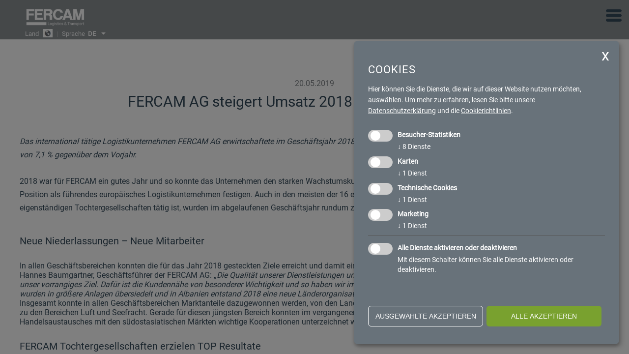

--- FILE ---
content_type: text/html; charset=utf-8
request_url: https://www.fercam.com/de-int/news-presse/news/fercam-ag-steigert-umsatz-2018-auf-ueber-800-millionen--1-564.html
body_size: 18882
content:

<!DOCTYPE html>
<html lang="de">
<head>
    <meta charset="utf-8">
    <!--[if lt IE 9]>
        <script src="/Scripts/html5-3.js"></script>
    <![endif]-->
    <title>
                    FERCAM AG steigert Umsatz 2018 auf &#252;ber 800 Millionen

    </title>

    


    

                
                <meta name="robots" content="index, follow, noodp, noyd" />


                    <link rel="canonical" href="/de-int/news-presse/news/fercam-ag-steigert-umsatz-2018-auf-ueber-800-millionen--1-564.html" />





    <meta name="keywords" content="" />
    <meta name="description" content="Das international t&amp;#228;tige Logistikunternehmen FERCAM AG erwirtschaftete im Gesch&amp;#228;ftsjahr 2018 einen konsolidierten Umsatz in H&amp;#246;he von 811 Mio. EUR, mit einem Plus von 7,1 % gegen&amp;#252;ber dem Vorjahr.
&amp;#160;
2018 war f&amp;#252;r FERCAM ein gu..." />
    <meta name="author" content="teamblau, EB, MF, MK, MS" />
    <meta name="generator" content="2020, teamblau, Fercam" />

    <link rel="apple-touch-icon" sizes="57x57" href="/Content/img/icons/apple-icon-57x57.png">
    <link rel="apple-touch-icon" sizes="60x60" href="/Content/img/icons/apple-icon-60x60.png">
    <link rel="apple-touch-icon" sizes="72x72" href="/Content/img/icons/apple-icon-72x72.png">
    <link rel="apple-touch-icon" sizes="76x76" href="/Content/img/icons/apple-icon-76x76.png">
    <link rel="apple-touch-icon" sizes="114x114" href="/Content/img/icons/apple-icon-114x114.png">
    <link rel="apple-touch-icon" sizes="120x120" href="/Content/img/icons/apple-icon-120x120.png">
    <link rel="apple-touch-icon" sizes="144x144" href="/Content/img/icons/apple-icon-144x144.png">
    <link rel="apple-touch-icon" sizes="152x152" href="/Content/img/icons/apple-icon-152x152.png">
    <link rel="apple-touch-icon" sizes="180x180" href="/Content/img/icons/apple-icon-180x180.png">
    <link rel="icon" type="image/png" sizes="192x192" href="/Content/img/icons/android-icon-192x192.png">
    <link rel="icon" type="image/png" sizes="32x32" href="/Content/img/icons/favicon-32x32.png">
    <link rel="icon" type="image/png" sizes="96x96" href="/Content/img/icons/favicon-96x96.png">
    <link rel="icon" type="image/png" sizes="16x16" href="/Content/img/icons/favicon-16x16.png">

    <link rel="preload" href="/Content/fonts/roboto/roboto-v30-latin-ext_latin_greek_cyrillic-700.woff2" as="font" type="font/woff2" />
    <link rel="preload" href="/Content/fonts/roboto/roboto-v30-latin-ext_latin_greek_cyrillic-500.woff2" as="font" type="font/woff2" />
    <link rel="preload" href="/Content/fonts/roboto/roboto-v30-latin-ext_latin_greek_cyrillic-regular.woff2" as="font" type="font/woff2" />
    <link rel="preload" href="/Content/fonts/FercamIcons/fonts/Fercam-iconfont.woff2" as="font" type="font/woff2" />

    <meta name="msapplication-TileColor" content="#ffffff">
    <meta name="msapplication-TileImage" content="/Content/img/icons/ms-icon-144x144.png">
    <meta name="theme-color" content="#ffffff">
    <meta name="msvalidate.01" content="130533389C3534758EBC5CAC8A02AD61" />




<script type="application/ld+json">
    {
    "@context": "https://schema.org",
    "@type": "Organization",
    "url": "https://www.fercam.com",
    "logo": "https://www.fercam.com/Content/Img/fercam-logo-rs.jpg"
    }
</script>

            <script type="application/ld+json">
               {"@context": "https://schema.org",
"@type": "NewsArticle",
"headline": "FERCAM AG steigert Umsatz 2018 auf über 800 Millionen",
"image": [ 
"https://www.fercam.comhannes-baumgartner-umsatz_1.jpg"
],
"datePublished": "2019-05-20T00:00:00.0000000+02:00"
}
 
            </script>







    
    <meta content="width=device-width, maximum-scale=2, initial-scale=1" id="viewportForHeader" name="viewport" />

    <script>
        function gtag() { window.dataLayer.push(arguments); }
            </script>



    <script>
        var GoogleConsentAttribute = {
            ad_storage: 'denied',
            analytics_storage: 'denied',
            ad_user_data: 'denied',
            ad_personalization: 'denied'
        }
    </script>
                <!-- Cookie Consent Skript fuer Besucher-Statistiken/Facebook Pixel -->
                <script type="text/plain"
                        data-type="application/javascript"
                        data-name="Facebook Pixel">
                !function(f,b,e,v,n,t,s)
  {if(f.fbq)return;n=f.fbq=function(){n.callMethod?
  n.callMethod.apply(n,arguments):n.queue.push(arguments)};
  if(!f._fbq)f._fbq=n;n.push=n;n.loaded=!0;n.version='2.0';
  n.queue=[];t=b.createElement(e);t.async=!0;
  t.src=v;s=b.getElementsByTagName(e)[0];
  s.parentNode.insertBefore(t,s)}(window, document,'script',
  'https://connect.facebook.net/en_US/fbevents.js');
  fbq('init', '237420640286830');
  fbq('track', 'PageView');
console.log("track FB");
                    </script>
                <!-- Cookie Consent Skript fuer Besucher-Statistiken/Google TagManager -->
                <script type="text/plain"
                        data-type="application/javascript"
                        data-name="GoogleTagManager">
                (function(w,d,s,l,i){w[l]=w[l]||[];w[l].push({'gtm.start':
new Date().getTime(),event:'gtm.js'});var f=d.getElementsByTagName(s)[0],
j=d.createElement(s),dl=l!='dataLayer'?'&l='+l:'';j.async=true;j.src=
'https://www.googletagmanager.com/gtm.js?id='+i+dl;f.parentNode.insertBefore(j,f);
})(window,document,'script','dataLayer','GTM-5W2B6ND');
console.log("track GTAG...");
                    </script>
                <!-- Cookie Consent Skript fuer Karten/GoogleMaps -->
                <script type="text/plain"
                        data-type="application/javascript"
                        data-name="GoogleMaps">
                //Script muss erst noch geladen werden
if ($('#StandorteMapSvg').length >= 1) {
    var script_tag = document.createElement('script');
    script_tag.setAttribute("type", "text/javascript");
    script_tag.setAttribute("src", "//maps.google.com/maps/api/js?callback=initializeStandorteMapWhenReady&language=" + sgLang() + "&key=AIzaSyD1bjNeqi6OtssGD8BjPSGwcufhIwfa47I");
    (document.getElementsByTagName("head")[0] || document.documentElement).appendChild(script_tag);
    console.log("GoogleMaps initialisiert...");
}
                    </script>
                <!-- Cookie Consent Skript fuer Technische Cookies/Technische Cookies -->
                <script type="text/plain"
                        data-type="application/javascript"
                        data-name="technischeCookies">
                
                    </script>
                    <script>                        
                        window.dataLayer = window.dataLayer || [];
                        function gtag() { dataLayer.push(arguments) };
                        gtag('js', new Date());
                        </script>
                    
                    
                        <script>
                            gtag('consent', 'default', GoogleConsentAttribute);
                           // console.log("set Google Consent", GoogleConsentAttribute);
                        </script>
                    
                <script>
                    window.dataLayer = window.dataLayer || [];

var script = document.createElement('script');
script.src = "https://www.googletagmanager.com/gtag/js?id=G-L2RRXFLJ25";
script.onload = function () { 
  function gtag(){dataLayer.push(arguments);}
    gtag('js', new Date());
    gtag('config', 'G-L2RRXFLJ25');
    console.log("track GA ...");
};
document.getElementsByTagName("head")[0].append(script);
                </script>
                <script>
                    
                </script>





        </head>
<body class="main-page newsdetail bereich_0 lang_de ltr ">
    



    <div class="mp-pusher" id="mp-pusher">
        

<!-- mp-menu Track and Trace -->




<!-- mp-menu Track and Trace -->


<!-- mp-menu SiteSearch -->
<nav id="SiteSearchOverlay" class="mp-menu mp-menu-right mp-menu-large dn">
    <div class="mp-level">
        <div class="mp-title tbTitleMuchoAbstandTop">FERCAM durchsuchen</div>
        <div class="cp tbicon tbiconRound closeMpMenu icon-close"></div>
        <div class="mpSidebarContent">
            M&#246;chten Sie unser Portal nach einem Stichwort durchsuchen?
            <div class="LCs s12"></div>
            <form id="frmSiteSearch" method="get" action="/function/de-int/sitesearch/index/" onsubmit="return chkSiteSearch();">
                <input type="hidden" name="is-dachser-page" value="false" />
                <div id="ErrSiteSearch">
                    <input type="text" class="inputForm1" placeholder="Ihr Suchbegriff" id="siteSearchWord" name="s" />
                    <div class="ErrMessage">Bitte geben Sie einen Suchbegriff mit mindestens 3 Zeichen in das Suchfeld ein.</div>
                    <div class="LCs s12"></div>
                </div>
                <div class="LCs s8"></div>
                <div class="actions tac">
                    <input type="submit" class="inputBtn1" value="Seite durchsuchen" />
                </div>
            </form>
        </div>
    </div>
</nav>
<!-- mp-menu SiteSearch -->
<!-- mp-menu At-Login -->

<!-- mp-menu At-Login -->




<!-- mp-menu -->
<nav id="MegaMenu" class="mp-menu mp-menu-right dn">
    <div class="mp-level">
            <div class="mp-title">Fercam</div>


<ul>
        <li class="">
                                                    <a  class="icon navi-arrow-left motherNaviLink aLevel1   noLinkColor noLinkIcon" href="/de-int/bereiche-3.html">
                    <span class="GoToSubNavi tbicon icon-menuepfeilKonvertiert"></span>
                    Bereiche
                </a>
                <div class="mp-level" id="tbIdMenu2Level3">
                    <div class="mp-title tbTitle1">Bereiche</div>
                    <a class="mp-back" href="#">back</a>


<ul>
        <li class="colorid3">
                <span class="dn tbNaviColorId"></span>
                                                    <a  class="aLevel2   withLinkIcon endLevel" href="/de-int/bereiche/logistics-51.html">
                        <span class="tbicon naviicon icon-logistik"></span><br />
                    
                    Logistics
                </a>
        </li>
        <li class="colorid2">
                <span class="dn tbNaviColorId"></span>
                                                    <a  class="aLevel2   withLinkIcon withLinkIcon endLevel" href="/de-int/bereiche/air-ocean-49.html">
                        <span class="tbicon naviicon icon-air-ocean"></span><br />
                    
                    Air &amp; Ocean
                </a>
        </li>
        <li class="colorid1">
                <span class="dn tbNaviColorId"></span>
                                                    <a  class="aLevel2   withLinkIcon withLinkIcon withLinkIcon endLevel" href="/de-int/bereiche/transport-47.html">
                        <span class="tbicon naviicon icon-transport"></span><br />
                    
                    Transport
                </a>
        </li>
        <li class="">
                                                    <a  class="aLevel2   withLinkIcon withLinkIcon withLinkIcon noLinkColor withLinkIcon endLevel" href="/de-int/bereiche/customs-1237.html">
                        <span class="tbicon naviicon icon-transport"></span><br />
                    
                    Customs
                </a>
        </li>
        <li class="">
                                                    <a  class="aLevel2   withLinkIcon withLinkIcon withLinkIcon noLinkColor withLinkIcon noLinkColor noLinkIcon endLevel" href="/de-int/bereiche/special-services-53.html">
                    
                    Special services
                </a>
        </li>
</ul>

                </div>
        </li>
        <li class="">
                                                    <a  class="icon navi-arrow-left motherNaviLink aLevel1   noLinkColor noLinkIcon noLinkColor noLinkIcon" href="/de-int/das-unternehmen-7.html">
                    <span class="GoToSubNavi tbicon icon-menuepfeilKonvertiert"></span>
                    Das Unternehmen
                </a>
                <div class="mp-level" id="tbIdMenu2Level7">
                    <div class="mp-title tbTitle1">Das Unternehmen</div>
                    <a class="mp-back" href="#">back</a>


<ul>
        <li class="">
                                                    <a  class="aLevel2   noLinkColor noLinkIcon endLevel" href="/de-int/das-unternehmen/ueber-uns-59.html">
                    
                    &#220;ber uns
                </a>
        </li>
        <li class="">
                                                    <a  class="icon navi-arrow-left motherNaviLink aLevel2   noLinkColor noLinkIcon noLinkColor noLinkIcon" href="/de-int/das-unternehmen/qhse-csr-133.html">
                    <span class="GoToSubNavi tbicon icon-menuepfeilKonvertiert"></span>
                    QHSE-CSR
                </a>
                <div class="mp-level" id="tbIdMenu2Level133">
                    <div class="mp-title tbTitle2">QHSE-CSR</div>
                    <a class="mp-back" href="#">back</a>


<ul>
        <li class="">
                                                    <a  class="aLevel3   noLinkColor noLinkIcon endLevel" href="/de-int/das-unternehmen/qhse-csr/umwelt-und-nachhaltigkeit-151.html">
                    
                    Umwelt und Nachhaltigkeit
                </a>
        </li>
        <li class="">
                                                    <a  class="aLevel3   noLinkColor noLinkIcon noLinkColor noLinkIcon endLevel" href="/de-int/das-unternehmen/qhse-csr/qualitaet-413.html">
                    
                    Qualit&#228;t
                </a>
        </li>
        <li class="">
                                                    <a  class="aLevel3   noLinkColor noLinkIcon noLinkColor noLinkIcon noLinkColor noLinkIcon endLevel" href="/de-int/das-unternehmen/qhse-csr/zertifizierungen-415.html">
                    
                    Zertifizierungen
                </a>
        </li>
        <li class="">
                                                    <a  class="aLevel3   noLinkColor noLinkIcon noLinkColor noLinkIcon noLinkColor noLinkIcon noLinkColor noLinkIcon endLevel" href="/de-int/das-unternehmen/qhse-csr/gesundheit-und-sicherheit-499.html">
                    
                    Gesundheit und Sicherheit
                </a>
        </li>
</ul>

                </div>
        </li>
        <li class="">
                                                    <a  class="icon navi-arrow-left motherNaviLink aLevel2   noLinkColor noLinkIcon noLinkColor noLinkIcon noLinkColor noLinkIcon" href="/de-int/das-unternehmen/nachhaltigkeit-957.html">
                    <span class="GoToSubNavi tbicon icon-menuepfeilKonvertiert"></span>
                    360&#176; Nachhaltigkeit
                </a>
                <div class="mp-level" id="tbIdMenu2Level957">
                    <div class="mp-title tbTitle2">360&#176; Nachhaltigkeit</div>
                    <a class="mp-back" href="#">back</a>


<ul>
        <li class="">
                                                    <a  class="aLevel3   noLinkColor noLinkIcon endLevel" href="/de-int/das-unternehmen/nachhaltigkeit/emission-free-buildings-965.html">
                    
                    Emission Free Buildings
                </a>
        </li>
        <li class="">
                                                    <a  class="aLevel3   noLinkColor noLinkIcon noLinkColor noLinkIcon endLevel" href="/de-int/das-unternehmen/nachhaltigkeit/emission-free-transport-967.html">
                    
                    Emission Free Transport
                </a>
        </li>
</ul>

                </div>
        </li>
        <li class="">
                                                    <a  class="icon navi-arrow-left motherNaviLink aLevel2   noLinkColor noLinkIcon noLinkColor noLinkIcon noLinkColor noLinkIcon noLinkColor noLinkIcon" href="/de-int/das-unternehmen/it-solutions-135.html">
                    <span class="GoToSubNavi tbicon icon-menuepfeilKonvertiert"></span>
                    I.T. Solutions
                </a>
                <div class="mp-level" id="tbIdMenu2Level135">
                    <div class="mp-title tbTitle2">I.T. Solutions</div>
                    <a class="mp-back" href="#">back</a>


<ul>
        <li class="">
                                                    <a  class="aLevel3   noLinkColor noLinkIcon endLevel" href="/de-int/das-unternehmen/it-solutions/edi-solutions-349.html">
                    
                    EDI Solutions
                </a>
        </li>
</ul>

                </div>
        </li>
        <li class="">
                                                    <a  class="icon navi-arrow-left motherNaviLink aLevel2   noLinkColor noLinkIcon noLinkColor noLinkIcon noLinkColor noLinkIcon noLinkColor noLinkIcon noLinkColor noLinkIcon" href="/de-int/das-unternehmen/nuetzliches-145.html">
                    <span class="GoToSubNavi tbicon icon-menuepfeilKonvertiert"></span>
                    N&#252;tzliches
                </a>
                <div class="mp-level" id="tbIdMenu2Level145">
                    <div class="mp-title tbTitle2">N&#252;tzliches</div>
                    <a class="mp-back" href="#">back</a>


<ul>
        <li class="">
                                                    <a  class="aLevel3   noLinkColor noLinkIcon endLevel" href="/de-int/das-unternehmen/nuetzliches/glossar-63.html">
                    
                    Glossar
                </a>
        </li>
        <li class="">
                                                    <a  class="aLevel3   noLinkColor noLinkIcon noLinkColor noLinkIcon endLevel" href="/de-int/das-unternehmen/nuetzliches/downloads-193.html">
                    
                    Downloads
                </a>
        </li>
</ul>

                </div>
        </li>
        <li class="">
                                                    <a  class="aLevel2   noLinkColor noLinkIcon noLinkColor noLinkIcon noLinkColor noLinkIcon noLinkColor noLinkIcon noLinkColor noLinkIcon noLinkColor noLinkIcon endLevel" href="/de-int/das-unternehmen/gebrauchtwagen-67.html">
                    
                    Gebrauchtwagen
                </a>
        </li>
</ul>

                </div>
        </li>
        <li class="">
                                                    <a  class="icon navi-arrow-left motherNaviLink aLevel1   noLinkColor noLinkIcon noLinkColor noLinkIcon noLinkColor noLinkIcon" href="/de-int/jobs-karriere-11.html">
                    <span class="GoToSubNavi tbicon icon-menuepfeilKonvertiert"></span>
                    Jobs &amp; Karriere
                </a>
                <div class="mp-level" id="tbIdMenu2Level11">
                    <div class="mp-title tbTitle1">Jobs &amp; Karriere</div>
                    <a class="mp-back" href="#">back</a>


<ul>
        <li class="">
                                                    <a  class="aLevel2   noLinkColor noLinkIcon endLevel" href="/de-int/jobs-karriere/stellenangebote-365.html">
                    
                    Stellenangebote
                </a>
        </li>
        <li class="">
                                                    <a  class="aLevel2   noLinkColor noLinkIcon noLinkColor noLinkIcon endLevel" href="/de-int/jobs-karriere/warum-fercam-177.html">
                    
                    Warum FERCAM?
                </a>
        </li>
        <li class="">
                                                    <a  class="aLevel2   noLinkColor noLinkIcon noLinkColor noLinkIcon noLinkColor noLinkIcon endLevel" href="/de-int/jobs-karriere/das-leben-in-fercam-165.html">
                    
                    Das Leben in FERCAM
                </a>
        </li>
        <li class="">
                                                    <a  target=&quot;_blank&quot; class="aLevel2   noLinkColor noLinkIcon noLinkColor noLinkIcon noLinkColor noLinkIcon noLinkColor noLinkIcon endLevel" href="/de-int/jobs-karriere/werde-fercam-partner-1049.html">
                    
                    Werde FERCAM-Partner
                </a>
        </li>
</ul>

                </div>
        </li>
        <li class=" trail">
                                                    <a  class="icon navi-arrow-left motherNaviLink aLevel1 trail  noLinkColor noLinkIcon noLinkColor noLinkIcon noLinkColor noLinkIcon noLinkColor noLinkIcon" href="/de-int/news-presse-9.html">
                    <span class="GoToSubNavi tbicon icon-menuepfeilKonvertiert"></span>
                    News &amp; Presse
                </a>
                <div class="mp-level" id="tbIdMenu2Level9">
                    <div class="mp-title tbTitle1">News &amp; Presse</div>
                    <a class="mp-back" href="#">back</a>


<ul>
        <li class=" trail">
                                                    <a  class="aLevel2 trail  noLinkColor noLinkIcon endLevel" href="/de-int/news-presse/news-61.html">
                    
                    News
                </a>
        </li>
        <li class="">
                                                    <a  class="icon navi-arrow-left motherNaviLink aLevel2   noLinkColor noLinkIcon noLinkColor noLinkIcon" href="/de-int/news-presse/presseraum-593.html">
                    <span class="GoToSubNavi tbicon icon-menuepfeilKonvertiert"></span>
                    Presseraum
                </a>
                <div class="mp-level" id="tbIdMenu2Level593">
                    <div class="mp-title tbTitle2">Presseraum</div>
                    <a class="mp-back" href="#">back</a>


<ul>
        <li class="">
                                                    <a  class="aLevel3   noLinkColor noLinkIcon endLevel" href="/de-int/news-presse/presseraum/medien-595.html">
                    
                    Medien
                </a>
        </li>
</ul>

                </div>
        </li>
        <li class="">
                                                    <a  class="aLevel2   noLinkColor noLinkIcon noLinkColor noLinkIcon noLinkColor noLinkIcon endLevel" href="/de-int/news-presse/fercam-magazine-925.html">
                    
                    FERCAM Magazine
                </a>
        </li>
</ul>

                </div>
        </li>
        <li class="">
                                                    <a  class="aLevel1   noLinkColor noLinkIcon noLinkColor noLinkIcon noLinkColor noLinkIcon noLinkColor noLinkIcon noLinkColor noLinkIcon endLevel" href="/de-int/insights-951.html">
                    
                    Insights
                </a>
        </li>
        <li class="">
                                                    <a  class="icon navi-arrow-left motherNaviLink aLevel1   noLinkColor noLinkIcon noLinkColor noLinkIcon noLinkColor noLinkIcon noLinkColor noLinkIcon noLinkColor noLinkIcon noLinkColor noLinkIcon" href="/de-int/kontakte-15.html">
                    <span class="GoToSubNavi tbicon icon-menuepfeilKonvertiert"></span>
                    Kontakte
                </a>
                <div class="mp-level" id="tbIdMenu2Level15">
                    <div class="mp-title tbTitle1">Kontakte</div>
                    <a class="mp-back" href="#">back</a>


<ul>
        <li class="">
                                                    <a  class="aLevel2   noLinkColor noLinkIcon endLevel" href="/de-int/kontakte/unsere-niederlassungen-181.html">
                    
                    Unsere Niederlassungen
                </a>
        </li>
        <li class="">
                                                    <a  class="aLevel2   noLinkColor noLinkIcon noLinkColor noLinkIcon endLevel" href="/de-int/kontakte/angebotsanfrage-397.html">
                    
                    Angebotsanfrage
                </a>
        </li>
        <li class="">
                                                    <a  class="aLevel2   noLinkColor noLinkIcon noLinkColor noLinkIcon noLinkColor noLinkIcon endLevel" href="/de-int/kontakte/kontaktieren-sie-uns-507.html">
                    
                    Kontaktieren Sie uns
                </a>
        </li>
</ul>

                </div>
        </li>
</ul>
    </div>
</nav>


<div class="scroller">
    <!-- this is for emulating position fixed of the nav -->
    <div class="scroller-inner">      
        <div id="SiteCenter">
<div id="banner_container">




</div>

<div id="HeaderNavi" class="noHeaderImg">
    <div id="HeaderNaviInner">


    <div class="logo_langNavi">
<div class="logo">
    


    <a href="/de-int/home-1.html">   
        <picture>
            <source type="image/webp" srcset="/Content/img/logo_header/default_neg.png.webp" />
            <img class="logo logoW" src="/Content/img/logo_header/default_neg.png" alt="News" />
        </picture>

        <picture>
            <source type="image/webp" srcset="/Content/img/logo_header/default_pos.png.webp" />
            <img class="logo logoG" src="/Content/img/logo_header/default_pos.png" alt="News" />
        </picture>
    </a>
</div>

        <div id="langNavi" class="js-open-navi-popup LNoPrint fl">
            <div class="paddCont">
                <ul>
                    <li>
                        <span class="lang-icons">
                            <span>Land</span>



                            <picture>
                                <source type="image/webp" srcset="/Content/Img/flags/int.png.webp" />
                                <img class="lang lang_int" src="/Content/Img/flags/int.png" alt="int" />
                            </picture>

                            <span class="seperator">|</span>

                                    <span>Sprache</span>
                                    <span class="lang_code"></span>
                                    <span class="lang-iso-code">de</span>

                        </span>
                        <span class="tbicon icon-downKonvertiert"></span>
                    </li>
                </ul>
                <div class="LClear"></div>
            </div>
        </div>
    </div>


<div id="MainNaviBar">
    <ul>
            <li class="level-1">

                        <a href="/de-int/bereiche-3.html" class="naviTopbarLink bereich_3" target="">
                            <span>Bereiche</span>

                                    <i class="icon icon-angle-down jsDropSubmenu"></i>

                        </a>



                        <ul class="motherpage_3">
                            <li class="level-2 motherpage_3">

                                            <a href="/de-int/bereiche/logistics-51.html" class="naviTopbarLink bereich_51" target="">

                                                            <span class="tbicon icon-logistics_grigio"></span>
<strong>Logistics</strong>
                                            </a>
                                            <a href="/de-int/bereiche/air-ocean-49.html" class="naviTopbarLink bereich_49" target="">

                                                            <span class="tbicon icon-air___ocean_grigio"></span>
<strong>Air &amp; Ocean</strong>
                                            </a>
                                            <a href="/de-int/bereiche/transport-47.html" class="naviTopbarLink bereich_47" target="">

                                                            <span class="tbicon icon-transport_grigio"></span>
<strong>Transport</strong>
                                            </a>
                                            <a href="/de-int/bereiche/customs-1237.html" class="naviTopbarLink bereich_1237" target="">

                                                            <span class="tbicon icon-special_services_grigio"></span>
<strong>Customs</strong>
                                            </a>
                                            <a href="/de-int/bereiche/special-services-53.html" class="naviTopbarLink bereich_53" target="">

                                                            <span class="tbicon icon-customs_grigio"></span>
<strong>Special services</strong>
                                            </a>

                            </li>
                        </ul>

            </li>
            <li class="level-1">

                        <a href="/de-int/das-unternehmen-7.html" class="naviTopbarLink bereich_7" target="">
                            <span>Das Unternehmen</span>

                                    <i class="icon icon-angle-down jsDropSubmenu"></i>

                        </a>



                        <ul class="motherpage_7">
                            <li class="level-2 motherpage_7">

                                        <div class="col col_1">
                                                    <a href="/de-int/das-unternehmen/ueber-uns-59.html" class="naviTopbarLink column_1 bereich_59" target="">
                                                        <span>&#220;ber uns</span>
                                                    </a>
                                                    <a href="/de-int/das-unternehmen/qhse-csr-133.html" class="naviTopbarLink column_1 bereich_133" target="">
                                                        <span>QHSE-CSR</span>
                                                    </a>
                                        </div>
                                        <div class="col col_2">

                                                    <a href="/de-int/das-unternehmen/nachhaltigkeit-957.html" class="naviTopbarLink column_2 bereich_957" target="">
                                                        <span>360&#176; Nachhaltigkeit</span>
                                                    </a>
                                                    <a href="/de-int/das-unternehmen/it-solutions-135.html" class="naviTopbarLink column_2 bereich_135" target="">
                                                        <span>I.T. Solutions</span>
                                                    </a>
                                        </div>
                                        <div class="col col_3">

                                                    <a href="/de-int/das-unternehmen/nuetzliches-145.html" class="naviTopbarLink column_2 bereich_145" target="">
                                                        <span>N&#252;tzliches</span>
                                                    </a>
                                                    <a href="/de-int/das-unternehmen/gebrauchtwagen-67.html" class="naviTopbarLink column_2 bereich_67" target="">
                                                        <span>Gebrauchtwagen</span>
                                                    </a>
                                        </div>

                            </li>
                        </ul>

            </li>
            <li class="level-1">

                        <a href="/de-int/jobs-karriere-11.html" class="naviTopbarLink bereich_11" target="">
                            <span>Jobs &amp; Karriere</span>

                                    <i class="icon icon-angle-down jsDropSubmenu"></i>

                        </a>



                        <ul class="motherpage_11">
                            <li class="level-2 motherpage_11">

                                        <div class="col col_1">
                                                    <a href="/de-int/jobs-karriere/stellenangebote-365.html" class="naviTopbarLink column_1 bereich_365" target="">
                                                        <span>Stellenangebote</span>
                                                    </a>
                                                    <a href="/de-int/jobs-karriere/warum-fercam-177.html" class="naviTopbarLink column_1 bereich_177" target="">
                                                        <span>Warum FERCAM?</span>
                                                    </a>
                                        </div>
                                        <div class="col col_2">

                                                    <a href="/de-int/jobs-karriere/das-leben-in-fercam-165.html" class="naviTopbarLink column_2 bereich_165" target="">
                                                        <span>Das Leben in FERCAM</span>
                                                    </a>
                                                    <a href="/de-int/jobs-karriere/werde-fercam-partner-1049.html" class="naviTopbarLink column_2 bereich_1049" target="_blank">
                                                        <span>Werde FERCAM-Partner</span>
                                                    </a>
                                        </div>
                                        <div class="col col_3">

                                        </div>

                            </li>
                        </ul>

            </li>
            <li class="level-1 trail">

                        <a href="/de-int/news-presse-9.html" class="naviTopbarLink bereich_9" target="">
                            <span>News &amp; Presse</span>

                                    <i class="icon icon-angle-down jsDropSubmenu"></i>

                        </a>



                        <ul class="motherpage_9">
                            <li class="level-2 motherpage_9  trail">

                                        <div class="col col_1">
                                                    <a href="/de-int/news-presse/news-61.html" class="naviTopbarLink column_1 bereich_61 trail" target="">
                                                        <span>News</span>
                                                    </a>
                                        </div>
                                        <div class="col col_2">

                                                    <a href="/de-int/news-presse/presseraum-593.html" class="naviTopbarLink column_2 bereich_593" target="">
                                                        <span>Presseraum</span>
                                                    </a>
                                        </div>
                                        <div class="col col_3">

                                                    <a href="/de-int/news-presse/fercam-magazine-925.html" class="naviTopbarLink column_2 bereich_925" target="">
                                                        <span>FERCAM Magazine</span>
                                                    </a>
                                        </div>

                            </li>
                        </ul>

            </li>
            <li class="level-1">

                        <a href="/de-int/insights-951.html" class="naviTopbarLink bereich_951" target="">
                            <span>Insights</span>


                        </a>




            </li>
            <li class="level-1">

                        <a href="/de-int/kontakte-15.html" class="naviTopbarLink bereich_15" target="">
                            <span>Kontakte</span>

                                    <i class="icon icon-angle-down jsDropSubmenu"></i>

                        </a>



                        <ul class="motherpage_15">
                            <li class="level-2 motherpage_15">

                                        <div class="col col_1">
                                                    <a href="/de-int/kontakte/unsere-niederlassungen-181.html" class="naviTopbarLink column_1 bereich_181" target="">
                                                        <span>Unsere Niederlassungen</span>
                                                    </a>
                                        </div>
                                        <div class="col col_2">

                                                    <a href="/de-int/kontakte/angebotsanfrage-397.html" class="naviTopbarLink column_2 bereich_397" target="">
                                                        <span>Angebotsanfrage</span>
                                                    </a>
                                        </div>
                                        <div class="col col_3">

                                                    <a href="/de-int/kontakte/kontaktieren-sie-uns-507.html" class="naviTopbarLink column_2 bereich_507" target="">
                                                        <span>Kontaktieren Sie uns</span>
                                                    </a>
                                        </div>

                            </li>
                        </ul>

            </li>

        
        <li class="level-1 mobile-only-link">
            <a id="SiteSearchOverlayOpener-mobile">
                <span>suchen</span>
            </a>
        </li>
        <li class="level-1 mobile-only-link">

            <a id="TrackAndTraceOverlayOpener-mobile" href="https://my.fercam.com/" target="_blank">
                <span>
                    myFERCAM
                </span>
            </a>
        </li>
        <li class="level-1 mobile-only-link">
            <a href="javascript:void(0)" class="js-anfrage-link"><span>KONTAKTIEREN SIE UNS</span></a>
        </li>

    </ul>
</div>
        <a class="anfrage" href="/de-int/kontakte/kontaktieren-sie-uns-507.html">KONTAKTIEREN SIE UNS</a>
    <a id="SiteSearchOverlayOpener" class="cp tbicon icon-groesserKonvertiert"></a>
        <a id="TrackAndTraceOverlayOpener" class="cp serviceLinkWithIcon" href="https://my.fercam.com/" target="_blank"><span class="tbicon icon-lockKonvertiert"></span> <span class="iconLinktext">myFERCAM</span></a>
    <span class="navi_trigger  jsNaviTrigger"></span>

<div class="LClear"></div>

    </div>
</div>



<div id="HeaderSlider" class=" fadeOut  noHeaderImg" style="">


</div>


            <div id="SiteCenterContent">



<div class="ContainerContent" id="filter-news">
    <div class="ContainerContentInner">
        <nav>

            <form id="NewsYears" method="get" action="#NewsYears">

                <div class="select-wrapper select-wrapper-kategorien">
                    <select name="kat" class="js-select-category">
                        <option value="0" >Alle Kategorien</option>
                        <option value="1" >News</option>
                        <option value="2" >Presse</option>
                    </select>
                    <a href="javascript:void(0)" class="arrow js-arrow"></a>
                </div>


                <div class="select-wrapper ">

                    <select name="y" class="js-select-year">
                                <option value="2025" >2025</option>
                                <option value="2024" >2024</option>
                                <option value="2023" >2023</option>
                                <option value="2022" >2022</option>
                                <option value="2021" >2021</option>
                                <option value="2020" >2020</option>
                                <option value="2019" selected=&quot;selected&quot;>2019</option>
                                <option value="2018" >2018</option>
                                <option value="2017" >2017</option>

                    </select>
                    <a href="javascript:void(0)" class="arrow js-arrow"></a>
                </div>
                <!--<span>Jahr</span>-->

                <div class="LClear"></div>
            </form>
        </nav>
    </div>
</div>
            <main>
                <article>

<div class="ContainerContent ContainerContent2">
    <div class="ContainerContentInner">
                <div class="newsDatumInContent tac">20.05.2019</div>
<h1 class=" contentTitel">FERCAM AG steigert Umsatz 2018 auf &#252;ber 800 Millionen</h1>                <p class="contentTxt taj"><em>Das international t&#228;tige Logistikunternehmen FERCAM AG erwirtschaftete im Gesch&#228;ftsjahr 2018 einen konsolidierten Umsatz in H&#246;he von </em><em>811</em><em> Mio. EUR, mit einem Plus von 7,1 % gegen&#252;ber dem Vorjahr.</em><br />
&#160;<br />
2018 war f&#252;r FERCAM ein gutes Jahr und so konnte das Unternehmen den starken Wachstumskurs der vergangenen Jahre weiterhin erfolgreich fortsetzen und seine Position als f&#252;hrendes europ&#228;isches Logistikunternehmen festigen. Auch in den meisten der 16 europ&#228;ischen und Nicht-EU- L&#228;nderm&#228;rkte, wo das Unternehmen mit eigenst&#228;ndigen Tochtergesellschaften t&#228;tig ist, wurden im abgelaufenen Gesch&#228;ftsjahr rundum zufriedenstellende Wachstumsraten erzielt.<br />
&#160;
<h2>Neue Niederlassungen &#8211; Neue Mitarbeiter</h2>
<br />
In allen Gesch&#228;ftsbereichen konnten die f&#252;r das Jahr 2018 gesteckten Ziele erreicht und damit ein neues Rekordergebnis verbucht werden.<br />
Hannes Baumgartner, Gesch&#228;ftsf&#252;hrer der FERCAM AG: &#8222;<em>Die Qualit&#228;t unserer Dienstleistungen und eine konsequente Ausrichtung auf die Bed&#252;rfnisse unserer Kunden sind unser vorrangiges Ziel. Daf&#252;r ist die Kundenn&#228;he von besonderer Wichtigkeit und so haben wir im vergangenen Jahr vier </em><em>neue Niederlassungen er&#246;ffnet, zwei weitere wurden in gr&#246;&#223;ere Anlagen &#252;bersiedelt und in Albanien entstand 2018 eine neue L&#228;nderorganisation.</em>&#8220;<br />
Insgesamt konnte in allen Gesch&#228;ftsbereichen Marktanteile dazugewonnen werden, von den Landverkehren per Stra&#223;e und Schiene, &#252;ber Logistik und Distribution bis hin zu den Bereichen Luft und Seefracht. Gerade f&#252;r diesen j&#252;ngsten Bereich konnten im vergangenen Jahr im Hinblick auf die zunehmende Bedeutung des Handelsaustausches mit den s&#252;dostasiatischen M&#228;rkten wichtige Kooperationen unterzeichnet werden.<br />
&#160;
<h2>FERCAM Tochtergesellschaften erzielen TOP Resultate</h2>
&#160;<br />
Unter den Auslandsgesellschaften der FERCAM konnte insbesondere die &#246;sterreichische Auslandstochter FERCAM Austria, die 2018 ihr 10j&#228;hriges Jubil&#228;um feierte, besonders gute Ergebnisse verzeichnen. Die &#214;sterreich-Tochter hat seit ihrer Gr&#252;ndung 2008 eine konstant positive Entwicklung verzeichnet und 2018 mit einem Jahresumsatz von fast 92 Mio. EUR zum Gesamtumsatz der FERCAM beitragen und alle 5 Standorte vergr&#246;&#223;ert.<br />
So wurde FERCAM AUSTRIA&#160; auch im Sp&#228;therbst 2018 in Wien mit dem &#246;sterreichischen mit dem HERMES.Wirtschafts.Preis 2018 in der Kategorie Logistik ausgezeichnet.<br />
<br />
Im europ&#228;ischen Ausland st&#252;tzt sich FERCAM neben den eigenen Auslandsgesellschaften auf ein Netz von &#252;ber 400 europ&#228;ischen Niederlassungen mit langj&#228;hrigen Partnern. Auch k&#252;nftig wird die Gesch&#228;ftsleitung weiterhin im Ausland in den Bereichen Komplettladungen&#160; und Logistik sowie Luft-und Seefracht Investitionen in eigene neue Niederlassungen f&#252;r ein organisches Wachstum t&#228;tigen, vornehmlich in Frankreich, Polen und in den Balkanstaaten, sowie voraussichtlich auch in der Ukraine. &#8222;<em>Vor 10 Jahren noch hatten 70% der von uns gefahrenen Relationen ihren Ursprung oder Bestimmungsort in Italien, Spanien oder Deutschland; die Situation hat sich hier g&#228;nzlich ge&#228;ndert, vor allem hat sich das Verkehrsaufkommen von und nach den neuen EU-Staaten stark entwickelt und L&#228;nder, wie beispielsweise Polen, nehmen zunehmend eine wirtschaftlich wichtige Rolle ein</em>,&#8220; so Baumgartner weiter.<br />
<br />
Trotz der f&#252;r&#160; 2019 eher verhaltenen Wirtschaftsprognose rechnet FERCAM mit weiteren Zuw&#228;chsen des weltweiten Handelsaustausches, wobei insbesondere die rasante Entwicklung im Online Handel sehr positiv stimmt.<br />
&#160;
<h2>Investitionen in innovative LNG- LKW</h2>
<br />
CLEAN, SMARTER LOGISTICS lautet knapp zusammengefasst eines der strategischen Ziele, die sich FERCAM f&#252;r 2020 gesteckt hat und bei dessen Umsetzung auch die Fahrzeuge eine wesentliche Rolle einnehmen. F&#252;r mehr Nachhaltigkeit im Fuhrpark setzt FERCAM dabei auch auf innovative LNG &#8211;Technologie mit einem schrittweisen Ersatz alter Diesel- Modelle.<br />
Seit&#160; Mitte 2018 fahren die ersten mit Fl&#252;ssiggas (LNG) betriebenen LKW &#252;ber den Brenner, die rund 20% weniger CO2 und 60% weniger Nox als herk&#246;mmlicher Diesel aussto&#223;en und keine Feinstaub- und eine wesentlich geringere L&#228;rmbelastung aufweisen. &#8222;<em>Ich bin &#252;berzeugt, dass aktiver Umweltschutz und steigender Warenaustausch vereinbar sind durch den richtigen modalen Mix und durch innovative Technologien. Wir m&#252;ssen diese Probleme mit dem technologischen Fortschritt in Griff bekommen; so werden wir </em><em>im Laufe dieses Jahres auch weitere 7,5 Ton Kleinlaster mit Elektroantrieb in unserem Fuhrpark einsetzen, die besonders f&#252;r die Warendistribution im urbanen Bereich geeignet sind</em>,&#8220; meint Baumgartner abschlie&#223;end.</p>

    </div>
</div>                                    </article>
            </main>



            </div>
            <div class="overlay-mobile-navi"></div>
        </div>


<footer>
    <div id="siteFooter">
        <div class="ContainerContentInner">
            
            <div class="top">
                <div class="block-vettori">


<div id="LoginVettori">
    <div class="VettLoginTitle">Partner</div>
    <div class="VettoriLoginCont">
    <div class="VettoriDesc">M&#246;chten Sie FERCAM Partner werden?</div>
            <a class="tbVettLinks" target="_blank" href="https://www.fraechter.fercam.com/de/fercam-fraechter-1.html">Login</a>

    </div>
</div>

                </div>
                <div class="naviBlock">

                </div>
                <div class="naviBlock">


<nav>
    <div class="NaviFooter">
            <ul>
                    <li class="ServiceNaviItem bgColorId0" id="ServiceNaviItem028">
                       
                        
                        
                        <a href="/de-int/das-unternehmen-7.html" title="Das Unternehmen" target="_self">
                            Das Unternehmen                          
                        </a>
                    </li>
                    <li class="ServiceNaviItem bgColorId0" id="ServiceNaviItem030">
                       
                        
                        
                        <a href="/de-int/jobs-karriere-11.html" title="Jobs &amp; Karriere" target="_self">
                            Jobs &amp; Karriere                          
                        </a>
                    </li>
                    <li class="ServiceNaviItem bgColorId0" id="ServiceNaviItem028002">
                       
                        
                        
                        <a href="/de-int/das-unternehmen/qhse-csr-133.html" title="QHSE-CSR" target="_self">
                            QHSE-CSR                          
                        </a>
                    </li>
                    <li class="ServiceNaviItem bgColorId0" id="ServiceNaviItem037004">
                       
                        
                        
                        <a href="/de-int/kontakte/kontaktieren-sie-uns-507.html" title="Kontaktieren Sie uns" target="_self">
                            Kontaktieren Sie uns                          
                        </a>
                    </li>
            </ul>
    </div>
</nav>


                </div>

                <span class="clearMobile nlBlockClearer"></span>

                        <div class="newsletter-block">

                            <!-- Begin Mailchimp Signup Form -->
                            <div id="mc_embed_signup">
                                <input type="hidden" id="mailchimp-footer-target-url" name="mailchimp-footer-target-url" value="/de-int/newsletter-537.html" />
                                <form action="/de-int/newsletter-537.html" method="get" target="_blank" class="mc-embedded-subscribe-form-footer" id="mc-embedded-subscribe-form" name="mc-embedded-subscribe-form" onsubmit="return sendMCForm()" novalidate>
                                    <div id="mc_embed_signup_scroll">
                                        <div class="heading">Melden Sie sich hier an, um alle Neuigkeiten zu erhalten</div>
                                        <div class="mc-field-group rel">
                                            <input type="email" value="" name="EMAIL_MC" class="required email" id="mce-EMAIL_" placeholder="E-Mail Adresse" />
                                            <a href="javascript:void(0)" class="submit" id="nl-submit"><i class="tbicon icon-arrowKonvertiert"></i></a>
                                        </div>
                                        <div id="mce-responses" class="clear">
                                            <div class="response" id="mce-error-response" style="display:none"></div>
                                            <div class="response" id="mce-success-response" style="display:none"></div>
                                        </div>
                                        <div style="position: absolute; left: -5000px;" aria-hidden="true"><input type="text" name="b_fb7246bec684ce1227210b64b_c25b12d3ec" tabindex="-1" value=""></div>
                                        <div class="clear">
                                            <div class="dn"><input type="submit" value="Anmelden " name="subscribe" id="mc-embedded-subscribe" class="buttonForm1" /></div>
                                        </div>
                                    </div>
                                </form>
                            </div>
                            <!--End mc_embed_signup-->
                        </div>



                <div class="LClear"></div>
            </div>

            
            <div class="bottom">
                <div class="SocialFooter">
    <nav>
        <ul class="SocialLinks">
                <li><a href="https://www.facebook.com/fercam.logistics.and.transport?fref=ts" title="Fercam on facebook" class="SocialSingleLink tbicon icon-facebookKonvertiert" target="_blank"></a></li>
                <li><a href="http://www.youtube.com/user/FercamMkt" title="Fercam auf YouTube" class="SocialSingleLink tbicon icon-YoutubeKonvertiert" target="_blank"></a></li>
                <li><a href="https://www.linkedin.com/company/1228339" title="Fercam auf LinkedIn" class="SocialSingleLink tbicon icon-linkedinKonvertiert" target="_blank"></a></li>
                <li><a href="https://www.instagram.com/fercamgram/" title="Fercam auf Instagram" class="SocialSingleLink tbicon icon-instagram-filled" target="_blank"></a></li>
        </ul>
    </nav>

                </div>


<nav>
    <div class="NaviFooter">
            <ul>
                    <li class="ServiceNaviItem">
                        <a href="/de-int/impressum-953.html" title="Impressum" target="_self">
                            Impressum

                        </a>
                    </li>
                    <li class="ServiceNaviItem">
                        <a href="/de-int/datenschutz-189.html" title="Datenschutz" target="_self">
                            Datenschutz

                        </a>
                    </li>
                    <li class="ServiceNaviItem">
                        <a href="/de-int/cookie-policy-955.html" title="Cookie Policy" target="_self">
                            Cookie Policy

                        </a>
                    </li>
                    <li class="ServiceNaviItem">
                        <a href="https://whistleblowersoftware.com/secure/fercam" title="Whistleblowing" target="_blank">
                            Whistleblowing

                        </a>
                    </li>
            </ul>
    </div>
</nav>


                <div class="FooterInfo">Fercam AG (Gruppe FERCAM HOLDING Srl) MWSt.&#160;00098090210</div>
                <div class="tbLogo">
                    <a href="http://www.teamblau.com/" target="_blank"><span class="tbicon icon-a"></span><span class="tbicon icon-b"></span></a>
                </div>
                <div class="LClear"></div>
            </div>

        </div>

















    </div>
</footer>



       
        <div class="overlay-lang-navi"></div>
    </div>
</div>





        
        
    </div>







    <div class="popup-language-switcher">
        <div class="inner">

            <a class="closeMegaMenu js-popup-close" href="javascript:void(0)"></a>

            <div class="heading__1">Choose Country and Language</div>
            <div class="domains">

                <div class="cols cols-desktop">
                    <div class="col col1">
                                    <div class="domain domain-0">
                                        <div class="country">
                                            <picture>
                                                <source type="image/webp" srcset="/Content/Img/flags/int.png.webp" />
                                                <img src="/Content/Img/flags/int.png" alt="FERCAM Group" />
                                            </picture>
                                            <span>FERCAM Group</span>
                                        </div>
                                        <div class="languages">
                                                        <a href="/de-int/news-presse/news/fercam-ag-steigert-umsatz-2018-auf-ueber-800-millionen--1-564.html">deutsch</a>
                                                        <span class="del">|</span>
                                                        <a href="https://www.fercam.com/en-int/">english</a>
                                                        <span class="del">|</span>
                                                        <a href="https://www.fercam.com/it-int/">italiano</a>
                                                        <span class="del">|</span>

                                        </div>
                                    </div>
                                    <div class="domain domain-1">
                                        <div class="country">
                                            <picture>
                                                <source type="image/webp" srcset="/Content/Img/flags/al.png.webp" />
                                                <img src="/Content/Img/flags/al.png" alt="Albania" />
                                            </picture>
                                            <span>Albania</span>
                                        </div>
                                        <div class="languages">
                                                        <a href="https://www.fercam.com/al-al/">Shqiptare</a>
                                                        <span class="del">|</span>
                                                        <a href="https://www.fercam.com/en-al/">english</a>
                                                        <span class="del">|</span>

                                        </div>
                                    </div>
                                    <div class="domain domain-0">
                                        <div class="country">
                                            <picture>
                                                <source type="image/webp" srcset="/Content/Img/flags/at.png.webp" />
                                                <img src="/Content/Img/flags/at.png" alt="Austria" />
                                            </picture>
                                            <span>Austria</span>
                                        </div>
                                        <div class="languages">
                                                        <a href="https://www.fercam.com/de-at/">deutsch</a>
                                                        <span class="del">|</span>
                                                        <a href="https://www.fercam.com/en-at/">english</a>
                                                        <span class="del">|</span>
                                                        <a href="https://www.fercam.com/it-at/">italiano</a>
                                                        <span class="del">|</span>
                                                        <a href="https://www.fercam.com/fr-at/">fran&#231;ais</a>
                                                        <span class="del">|</span>

                                        </div>
                                    </div>
                                    <div class="domain domain-1">
                                        <div class="country">
                                            <picture>
                                                <source type="image/webp" srcset="/Content/Img/flags/be.png.webp" />
                                                <img src="/Content/Img/flags/be.png" alt="Belgium" />
                                            </picture>
                                            <span>Belgium</span>
                                        </div>
                                        <div class="languages">
                                                        <a href="https://www.fercam.com/nl-be/">Dutch</a>
                                                        <span class="del">|</span>
                                                        <a href="https://www.fercam.com/en-be/">english</a>
                                                        <span class="del">|</span>
                                                        <a href="https://www.fercam.com/fr-be/">fran&#231;ais</a>
                                                        <span class="del">|</span>
                                                        <a href="https://www.fercam.com/de-be/">deutsch</a>
                                                        <span class="del">|</span>

                                        </div>
                                    </div>
                                    <div class="domain domain-0">
                                        <div class="country">
                                            <picture>
                                                <source type="image/webp" srcset="/Content/Img/flags/bg.png.webp" />
                                                <img src="/Content/Img/flags/bg.png" alt="Bulgaria" />
                                            </picture>
                                            <span>Bulgaria</span>
                                        </div>
                                        <div class="languages">
                                                        <a href="https://www.fercam.com/bg-bg/">български</a>
                                                        <span class="del">|</span>
                                                        <a href="https://www.fercam.com/en-bg/">english</a>
                                                        <span class="del">|</span>
                                                        <a href="https://www.fercam.com/it-bg/">Italiano</a>
                                                        <span class="del">|</span>

                                        </div>
                                    </div>
                                    <div class="domain domain-1">
                                        <div class="country">
                                            <picture>
                                                <source type="image/webp" srcset="/Content/Img/flags/fi.png.webp" />
                                                <img src="/Content/Img/flags/fi.png" alt="Finnland" />
                                            </picture>
                                            <span>Finnland</span>
                                        </div>
                                        <div class="languages">
                                                        <a href="https://www.fercam.com/en-fi/">english</a>
                                                        <span class="del">|</span>

                                        </div>
                                    </div>
                                    <div class="domain domain-0">
                                        <div class="country">
                                            <picture>
                                                <source type="image/webp" srcset="/Content/Img/flags/fr.png.webp" />
                                                <img src="/Content/Img/flags/fr.png" alt="France" />
                                            </picture>
                                            <span>France</span>
                                        </div>
                                        <div class="languages">
                                                        <a href="https://www.fercam.com/fr-fr/">fran&#231;ais</a>
                                                        <span class="del">|</span>
                                                        <a href="https://www.fercam.com/en-fr/">english</a>
                                                        <span class="del">|</span>

                                        </div>
                                    </div>
                                    <div class="domain domain-1">
                                        <div class="country">
                                            <picture>
                                                <source type="image/webp" srcset="/Content/Img/flags/de.png.webp" />
                                                <img src="/Content/Img/flags/de.png" alt="Germany" />
                                            </picture>
                                            <span>Germany</span>
                                        </div>
                                        <div class="languages">
                                                        <a href="https://www.fercam.com/de-de/">deutsch</a>
                                                        <span class="del">|</span>
                                                        <a href="https://www.fercam.com/en-de/">english</a>
                                                        <span class="del">|</span>

                                        </div>
                                    </div>
                                    <div class="domain domain-0">
                                        <div class="country">
                                            <picture>
                                                <source type="image/webp" srcset="/Content/Img/flags/gb.png.webp" />
                                                <img src="/Content/Img/flags/gb.png" alt="Great Britain" />
                                            </picture>
                                            <span>Great Britain</span>
                                        </div>
                                        <div class="languages">
                                                        <a href="https://www.fercam.com/en-en/">english</a>
                                                        <span class="del">|</span>

                                        </div>
                                    </div>
                                    <div class="domain domain-1">
                                        <div class="country">
                                            <picture>
                                                <source type="image/webp" srcset="/Content/Img/flags/in.png.webp" />
                                                <img src="/Content/Img/flags/in.png" alt="India" />
                                            </picture>
                                            <span>India</span>
                                        </div>
                                        <div class="languages">
                                                        <a href="https://www.fercam.com/en-in/">english</a>
                                                        <span class="del">|</span>

                                        </div>
                                    </div>
                                    <div class="domain domain-0">
                                        <div class="country">
                                            <picture>
                                                <source type="image/webp" srcset="/Content/Img/flags/it.png.webp" />
                                                <img src="/Content/Img/flags/it.png" alt="Italy" />
                                            </picture>
                                            <span>Italy</span>
                                        </div>
                                        <div class="languages">
                                                        <a href="https://www.fercam.com/it-it/">italiano</a>
                                                        <span class="del">|</span>
                                                        <a href="https://www.fercam.com/en-it/">english</a>
                                                        <span class="del">|</span>
                                                        <a href="/de-it/news-presse/news/fercam-ag-steigert-umsatz-2018-auf-ueber-800-millionen--1-564.html">deutsch</a>
                                                        <span class="del">|</span>

                                        </div>
                                    </div>
                    </div>

                    <div class="col col2">

                                    <div class="domain domain-1">
                                        <div class="country">
                                            <picture>
                                                <source type="image/webp" srcset="/Content/Img/flags/jp.png.webp" />
                                                <img src="/Content/Img/flags/jp.png" alt="Japan" />
                                            </picture>
                                            <span>Japan</span>
                                        </div>
                                        <div class="languages">
                                                        <a href="https://www.fercam.com/en-jp/">english</a>
                                                        <span class="del">|</span>

                                        </div>
                                    </div>
                                    <div class="domain domain-0">
                                        <div class="country">
                                            <picture>
                                                <source type="image/webp" srcset="/Content/Img/flags/lt.png.webp" />
                                                <img src="/Content/Img/flags/lt.png" alt="Lithuania" />
                                            </picture>
                                            <span>Lithuania</span>
                                        </div>
                                        <div class="languages">
                                                        <a href="https://www.fercam.com/en-lt/">english</a>
                                                        <span class="del">|</span>

                                        </div>
                                    </div>
                                    <div class="domain domain-1">
                                        <div class="country">
                                            <picture>
                                                <source type="image/webp" srcset="/Content/Img/flags/ma.png.webp" />
                                                <img src="/Content/Img/flags/ma.png" alt="Marocco" />
                                            </picture>
                                            <span>Marocco</span>
                                        </div>
                                        <div class="languages">
                                                        <a href="https://www.fercam.com/fr-ma/">fran&#231;ais</a>
                                                        <span class="del">|</span>
                                                        <a href="https://www.fercam.com/en-ma/">english</a>
                                                        <span class="del">|</span>
                                                        <a href="https://www.fercam.com/es-ma/">espa&#241;ol</a>
                                                        <span class="del">|</span>

                                        </div>
                                    </div>
                                    <div class="domain domain-0">
                                        <div class="country">
                                            <picture>
                                                <source type="image/webp" srcset="/Content/Img/flags/nl.png.webp" />
                                                <img src="/Content/Img/flags/nl.png" alt="Netherlands" />
                                            </picture>
                                            <span>Netherlands</span>
                                        </div>
                                        <div class="languages">
                                                        <a href="https://www.fercam.com/nl-nl/">Dutch</a>
                                                        <span class="del">|</span>
                                                        <a href="https://www.fercam.com/en-nl/">english</a>
                                                        <span class="del">|</span>

                                        </div>
                                    </div>
                                    <div class="domain domain-1">
                                        <div class="country">
                                            <picture>
                                                <source type="image/webp" srcset="/Content/Img/flags/pl.png.webp" />
                                                <img src="/Content/Img/flags/pl.png" alt="Poland" />
                                            </picture>
                                            <span>Poland</span>
                                        </div>
                                        <div class="languages">
                                                        <a href="https://www.fercam.com/pl-pl/">polski</a>
                                                        <span class="del">|</span>
                                                        <a href="https://www.fercam.com/en-pl/">english</a>
                                                        <span class="del">|</span>
                                                        <a href="https://www.fercam.com/de-pl/">deutsch</a>
                                                        <span class="del">|</span>

                                        </div>
                                    </div>
                                    <div class="domain domain-0">
                                        <div class="country">
                                            <picture>
                                                <source type="image/webp" srcset="/Content/Img/flags/ro.png.webp" />
                                                <img src="/Content/Img/flags/ro.png" alt="Romania" />
                                            </picture>
                                            <span>Romania</span>
                                        </div>
                                        <div class="languages">
                                                        <a href="https://www.fercam.com/ro-ro/">rom&#226;nă</a>
                                                        <span class="del">|</span>
                                                        <a href="https://www.fercam.com/en-ro/">english</a>
                                                        <span class="del">|</span>

                                        </div>
                                    </div>
                                    <div class="domain domain-1">
                                        <div class="country">
                                            <picture>
                                                <source type="image/webp" srcset="/Content/Img/flags/rs.png.webp" />
                                                <img src="/Content/Img/flags/rs.png" alt="Serbia" />
                                            </picture>
                                            <span>Serbia</span>
                                        </div>
                                        <div class="languages">
                                                        <a href="https://www.fercam.com/rs-rs/">srpski</a>
                                                        <span class="del">|</span>
                                                        <a href="https://www.fercam.com/en-rs/">english</a>
                                                        <span class="del">|</span>

                                        </div>
                                    </div>
                                    <div class="domain domain-0">
                                        <div class="country">
                                            <picture>
                                                <source type="image/webp" srcset="/Content/Img/flags/es.png.webp" />
                                                <img src="/Content/Img/flags/es.png" alt="Spain" />
                                            </picture>
                                            <span>Spain</span>
                                        </div>
                                        <div class="languages">
                                                        <a href="https://www.fercam.com/es-es/">espa&#241;ol</a>
                                                        <span class="del">|</span>
                                                        <a href="https://www.fercam.com/en-es/">english</a>
                                                        <span class="del">|</span>
                                                        <a href="https://www.fercam.com/fr-es/">fran&#231;ais</a>
                                                        <span class="del">|</span>

                                        </div>
                                    </div>
                                    <div class="domain domain-1">
                                        <div class="country">
                                            <picture>
                                                <source type="image/webp" srcset="/Content/Img/flags/se.png.webp" />
                                                <img src="/Content/Img/flags/se.png" alt="Sweden" />
                                            </picture>
                                            <span>Sweden</span>
                                        </div>
                                        <div class="languages">
                                                        <a href="https://www.fercam.com/se-se/">svenskt</a>
                                                        <span class="del">|</span>
                                                        <a href="https://www.fercam.com/en-se/">english</a>
                                                        <span class="del">|</span>

                                        </div>
                                    </div>
                                    <div class="domain domain-0">
                                        <div class="country">
                                            <picture>
                                                <source type="image/webp" srcset="/Content/Img/flags/tn.png.webp" />
                                                <img src="/Content/Img/flags/tn.png" alt="Tunisia" />
                                            </picture>
                                            <span>Tunisia</span>
                                        </div>
                                        <div class="languages">
                                                        <a href="https://www.fercam.com/fr-tn/">fran&#231;ais</a>
                                                        <span class="del">|</span>
                                                        <a href="https://www.fercam.com/en-tn/">english</a>
                                                        <span class="del">|</span>

                                        </div>
                                    </div>
                                    <div class="domain domain-1">
                                        <div class="country">
                                            <picture>
                                                <source type="image/webp" srcset="/Content/Img/flags/tr.png.webp" />
                                                <img src="/Content/Img/flags/tr.png" alt="Turkey" />
                                            </picture>
                                            <span>Turkey</span>
                                        </div>
                                        <div class="languages">
                                                        <a href="https://www.fercam.com/tr-tr/">t&#252;rk</a>
                                                        <span class="del">|</span>
                                                        <a href="https://www.fercam.com/en-tr/">english</a>
                                                        <span class="del">|</span>

                                        </div>
                                    </div>
                        </div>
                    <div class="LClear"></div>
                </div>
                <div class="countries-mobile">
                            <div class="domain">
                                <div class="country">
                                    <picture>
                                        <source type="image/webp" srcset="/Content/Img/flags/int.png.webp" />
                                        <img src="/Content/Img/flags/int.png" alt="FERCAM Group" />
                                    </picture>
                                    <span>FERCAM Group</span>
                                </div>
                                <div class="languages">
                                                <a href="/de-int/news-presse/news/fercam-ag-steigert-umsatz-2018-auf-ueber-800-millionen--1-564.html">deutsch</a>
                                                <span class="del">|</span>
                                                <a href="https://www.fercam.com/en-int/">english</a>
                                                <span class="del">|</span>
                                                <a href="https://www.fercam.com/it-int/">italiano</a>
                                                <span class="del">|</span>

                                </div>
                            </div>
                            <div class="domain">
                                <div class="country">
                                    <picture>
                                        <source type="image/webp" srcset="/Content/Img/flags/al.png.webp" />
                                        <img src="/Content/Img/flags/al.png" alt="Albania" />
                                    </picture>
                                    <span>Albania</span>
                                </div>
                                <div class="languages">
                                                <a href="https://www.fercam.com/al-al/">Shqiptare</a>
                                                <span class="del">|</span>
                                                <a href="https://www.fercam.com/en-al/">english</a>
                                                <span class="del">|</span>

                                </div>
                            </div>
                            <div class="domain">
                                <div class="country">
                                    <picture>
                                        <source type="image/webp" srcset="/Content/Img/flags/at.png.webp" />
                                        <img src="/Content/Img/flags/at.png" alt="Austria" />
                                    </picture>
                                    <span>Austria</span>
                                </div>
                                <div class="languages">
                                                <a href="https://www.fercam.com/de-at/">deutsch</a>
                                                <span class="del">|</span>
                                                <a href="https://www.fercam.com/en-at/">english</a>
                                                <span class="del">|</span>
                                                <a href="https://www.fercam.com/it-at/">italiano</a>
                                                <span class="del">|</span>
                                                <a href="https://www.fercam.com/fr-at/">fran&#231;ais</a>
                                                <span class="del">|</span>

                                </div>
                            </div>
                            <div class="domain">
                                <div class="country">
                                    <picture>
                                        <source type="image/webp" srcset="/Content/Img/flags/be.png.webp" />
                                        <img src="/Content/Img/flags/be.png" alt="Belgium" />
                                    </picture>
                                    <span>Belgium</span>
                                </div>
                                <div class="languages">
                                                <a href="https://www.fercam.com/nl-be/">Dutch</a>
                                                <span class="del">|</span>
                                                <a href="https://www.fercam.com/en-be/">english</a>
                                                <span class="del">|</span>
                                                <a href="https://www.fercam.com/fr-be/">fran&#231;ais</a>
                                                <span class="del">|</span>
                                                <a href="https://www.fercam.com/de-be/">deutsch</a>
                                                <span class="del">|</span>

                                </div>
                            </div>
                            <div class="domain">
                                <div class="country">
                                    <picture>
                                        <source type="image/webp" srcset="/Content/Img/flags/bg.png.webp" />
                                        <img src="/Content/Img/flags/bg.png" alt="Bulgaria" />
                                    </picture>
                                    <span>Bulgaria</span>
                                </div>
                                <div class="languages">
                                                <a href="https://www.fercam.com/bg-bg/">български</a>
                                                <span class="del">|</span>
                                                <a href="https://www.fercam.com/en-bg/">english</a>
                                                <span class="del">|</span>
                                                <a href="https://www.fercam.com/it-bg/">Italiano</a>
                                                <span class="del">|</span>

                                </div>
                            </div>
                            <div class="domain">
                                <div class="country">
                                    <picture>
                                        <source type="image/webp" srcset="/Content/Img/flags/fi.png.webp" />
                                        <img src="/Content/Img/flags/fi.png" alt="Finnland" />
                                    </picture>
                                    <span>Finnland</span>
                                </div>
                                <div class="languages">
                                                <a href="https://www.fercam.com/en-fi/">english</a>
                                                <span class="del">|</span>

                                </div>
                            </div>
                            <div class="domain">
                                <div class="country">
                                    <picture>
                                        <source type="image/webp" srcset="/Content/Img/flags/fr.png.webp" />
                                        <img src="/Content/Img/flags/fr.png" alt="France" />
                                    </picture>
                                    <span>France</span>
                                </div>
                                <div class="languages">
                                                <a href="https://www.fercam.com/fr-fr/">fran&#231;ais</a>
                                                <span class="del">|</span>
                                                <a href="https://www.fercam.com/en-fr/">english</a>
                                                <span class="del">|</span>

                                </div>
                            </div>
                            <div class="domain">
                                <div class="country">
                                    <picture>
                                        <source type="image/webp" srcset="/Content/Img/flags/de.png.webp" />
                                        <img src="/Content/Img/flags/de.png" alt="Germany" />
                                    </picture>
                                    <span>Germany</span>
                                </div>
                                <div class="languages">
                                                <a href="https://www.fercam.com/de-de/">deutsch</a>
                                                <span class="del">|</span>
                                                <a href="https://www.fercam.com/en-de/">english</a>
                                                <span class="del">|</span>

                                </div>
                            </div>
                            <div class="domain">
                                <div class="country">
                                    <picture>
                                        <source type="image/webp" srcset="/Content/Img/flags/gb.png.webp" />
                                        <img src="/Content/Img/flags/gb.png" alt="Great Britain" />
                                    </picture>
                                    <span>Great Britain</span>
                                </div>
                                <div class="languages">
                                                <a href="https://www.fercam.com/en-en/">english</a>
                                                <span class="del">|</span>

                                </div>
                            </div>
                            <div class="domain">
                                <div class="country">
                                    <picture>
                                        <source type="image/webp" srcset="/Content/Img/flags/in.png.webp" />
                                        <img src="/Content/Img/flags/in.png" alt="India" />
                                    </picture>
                                    <span>India</span>
                                </div>
                                <div class="languages">
                                                <a href="https://www.fercam.com/en-in/">english</a>
                                                <span class="del">|</span>

                                </div>
                            </div>
                            <div class="domain">
                                <div class="country">
                                    <picture>
                                        <source type="image/webp" srcset="/Content/Img/flags/it.png.webp" />
                                        <img src="/Content/Img/flags/it.png" alt="Italy" />
                                    </picture>
                                    <span>Italy</span>
                                </div>
                                <div class="languages">
                                                <a href="https://www.fercam.com/it-it/">italiano</a>
                                                <span class="del">|</span>
                                                <a href="https://www.fercam.com/en-it/">english</a>
                                                <span class="del">|</span>
                                                <a href="/de-it/news-presse/news/fercam-ag-steigert-umsatz-2018-auf-ueber-800-millionen--1-564.html">deutsch</a>
                                                <span class="del">|</span>

                                </div>
                            </div>
                            <div class="domain">
                                <div class="country">
                                    <picture>
                                        <source type="image/webp" srcset="/Content/Img/flags/jp.png.webp" />
                                        <img src="/Content/Img/flags/jp.png" alt="Japan" />
                                    </picture>
                                    <span>Japan</span>
                                </div>
                                <div class="languages">
                                                <a href="https://www.fercam.com/en-jp/">english</a>
                                                <span class="del">|</span>

                                </div>
                            </div>
                            <div class="domain">
                                <div class="country">
                                    <picture>
                                        <source type="image/webp" srcset="/Content/Img/flags/lt.png.webp" />
                                        <img src="/Content/Img/flags/lt.png" alt="Lithuania" />
                                    </picture>
                                    <span>Lithuania</span>
                                </div>
                                <div class="languages">
                                                <a href="https://www.fercam.com/en-lt/">english</a>
                                                <span class="del">|</span>

                                </div>
                            </div>
                            <div class="domain">
                                <div class="country">
                                    <picture>
                                        <source type="image/webp" srcset="/Content/Img/flags/ma.png.webp" />
                                        <img src="/Content/Img/flags/ma.png" alt="Marocco" />
                                    </picture>
                                    <span>Marocco</span>
                                </div>
                                <div class="languages">
                                                <a href="https://www.fercam.com/fr-ma/">fran&#231;ais</a>
                                                <span class="del">|</span>
                                                <a href="https://www.fercam.com/en-ma/">english</a>
                                                <span class="del">|</span>
                                                <a href="https://www.fercam.com/es-ma/">espa&#241;ol</a>
                                                <span class="del">|</span>

                                </div>
                            </div>
                            <div class="domain">
                                <div class="country">
                                    <picture>
                                        <source type="image/webp" srcset="/Content/Img/flags/nl.png.webp" />
                                        <img src="/Content/Img/flags/nl.png" alt="Netherlands" />
                                    </picture>
                                    <span>Netherlands</span>
                                </div>
                                <div class="languages">
                                                <a href="https://www.fercam.com/nl-nl/">Dutch</a>
                                                <span class="del">|</span>
                                                <a href="https://www.fercam.com/en-nl/">english</a>
                                                <span class="del">|</span>

                                </div>
                            </div>
                            <div class="domain">
                                <div class="country">
                                    <picture>
                                        <source type="image/webp" srcset="/Content/Img/flags/pl.png.webp" />
                                        <img src="/Content/Img/flags/pl.png" alt="Poland" />
                                    </picture>
                                    <span>Poland</span>
                                </div>
                                <div class="languages">
                                                <a href="https://www.fercam.com/pl-pl/">polski</a>
                                                <span class="del">|</span>
                                                <a href="https://www.fercam.com/en-pl/">english</a>
                                                <span class="del">|</span>
                                                <a href="https://www.fercam.com/de-pl/">deutsch</a>
                                                <span class="del">|</span>

                                </div>
                            </div>
                            <div class="domain">
                                <div class="country">
                                    <picture>
                                        <source type="image/webp" srcset="/Content/Img/flags/ro.png.webp" />
                                        <img src="/Content/Img/flags/ro.png" alt="Romania" />
                                    </picture>
                                    <span>Romania</span>
                                </div>
                                <div class="languages">
                                                <a href="https://www.fercam.com/ro-ro/">rom&#226;nă</a>
                                                <span class="del">|</span>
                                                <a href="https://www.fercam.com/en-ro/">english</a>
                                                <span class="del">|</span>

                                </div>
                            </div>
                            <div class="domain">
                                <div class="country">
                                    <picture>
                                        <source type="image/webp" srcset="/Content/Img/flags/rs.png.webp" />
                                        <img src="/Content/Img/flags/rs.png" alt="Serbia" />
                                    </picture>
                                    <span>Serbia</span>
                                </div>
                                <div class="languages">
                                                <a href="https://www.fercam.com/rs-rs/">srpski</a>
                                                <span class="del">|</span>
                                                <a href="https://www.fercam.com/en-rs/">english</a>
                                                <span class="del">|</span>

                                </div>
                            </div>
                            <div class="domain">
                                <div class="country">
                                    <picture>
                                        <source type="image/webp" srcset="/Content/Img/flags/es.png.webp" />
                                        <img src="/Content/Img/flags/es.png" alt="Spain" />
                                    </picture>
                                    <span>Spain</span>
                                </div>
                                <div class="languages">
                                                <a href="https://www.fercam.com/es-es/">espa&#241;ol</a>
                                                <span class="del">|</span>
                                                <a href="https://www.fercam.com/en-es/">english</a>
                                                <span class="del">|</span>
                                                <a href="https://www.fercam.com/fr-es/">fran&#231;ais</a>
                                                <span class="del">|</span>

                                </div>
                            </div>
                            <div class="domain">
                                <div class="country">
                                    <picture>
                                        <source type="image/webp" srcset="/Content/Img/flags/se.png.webp" />
                                        <img src="/Content/Img/flags/se.png" alt="Sweden" />
                                    </picture>
                                    <span>Sweden</span>
                                </div>
                                <div class="languages">
                                                <a href="https://www.fercam.com/se-se/">svenskt</a>
                                                <span class="del">|</span>
                                                <a href="https://www.fercam.com/en-se/">english</a>
                                                <span class="del">|</span>

                                </div>
                            </div>
                            <div class="domain">
                                <div class="country">
                                    <picture>
                                        <source type="image/webp" srcset="/Content/Img/flags/tn.png.webp" />
                                        <img src="/Content/Img/flags/tn.png" alt="Tunisia" />
                                    </picture>
                                    <span>Tunisia</span>
                                </div>
                                <div class="languages">
                                                <a href="https://www.fercam.com/fr-tn/">fran&#231;ais</a>
                                                <span class="del">|</span>
                                                <a href="https://www.fercam.com/en-tn/">english</a>
                                                <span class="del">|</span>

                                </div>
                            </div>
                            <div class="domain">
                                <div class="country">
                                    <picture>
                                        <source type="image/webp" srcset="/Content/Img/flags/tr.png.webp" />
                                        <img src="/Content/Img/flags/tr.png" alt="Turkey" />
                                    </picture>
                                    <span>Turkey</span>
                                </div>
                                <div class="languages">
                                                <a href="https://www.fercam.com/tr-tr/">t&#252;rk</a>
                                                <span class="del">|</span>
                                                <a href="https://www.fercam.com/en-tr/">english</a>
                                                <span class="del">|</span>

                                </div>
                            </div>

                    </div>
            </div>
        </div>
    </div>




    


<script type="text/javascript" src="/js-scripts/de/tbCookieConsent/scripts/tbCookieConsent-klaro-init.js"></script>
        <noscript id="deferred-styles">

<link href="/bundles/Site/css_default?v=o7z1O5sPsXhBSRc9G4JVP0_Ym3tKnHz4Gt_M4IgwKIQ1" rel="stylesheet" type="text/css" media="all" />



            <link href="/bundles/Print/css_default?v=76gyBLM4R-FqNgfMYNHCntzAWY4sij3t0I-Xxe_utds1" rel="stylesheet" type="text/css" media="print" />

        </noscript>
        <script>
            //CSS-Loader
            var loadDeferredStyles = function () {
                var addStylesNode = document.getElementById("deferred-styles");
                var replacement = document.createElement("div");
                replacement.innerHTML = addStylesNode.textContent;
                document.body.appendChild(replacement)
                addStylesNode.parentElement.removeChild(addStylesNode);
            };
            var raf = window.requestAnimationFrame || window.mozRequestAnimationFrame ||
                window.webkitRequestAnimationFrame || window.msRequestAnimationFrame;
            if (raf) raf(function () { window.setTimeout(loadDeferredStyles, 0); });
            else window.addEventListener('load', loadDeferredStyles);
        </script>
<script src="/bundles/Footerscripts?v=jahLA0m0DB1dDhGXaJeopsuHk1NgyEHc2zKypGenisM1"></script>



    <!-- Google Code für ein Remarketing-Tag -->
    <!--------------------------------------------------
    Remarketing-Tags dürfen nicht mit personenbezogenen Daten verknüpft oder auf Seiten platziert werden, die sensiblen Kategorien angehören. Weitere Informationen und Anleitungen zur Einrichtung des Tags erhalten Sie unter: http://google.com/ads/remarketingsetup
    --------------------------------------------------->

    <script type="text/javascript">
        /* <![CDATA[ */
        var google_conversion_id = 1052073183;
        var google_custom_params = window.google_tag_params;
        var google_remarketing_only = true;
        /* ]]> */
    </script>

    <noscript>
        <div style="display:inline;">
            <img height="1" width="1" style="border-style:none;" alt="" src="//googleads.g.doubleclick.net/pagead/viewthroughconversion/1052073183/?value=0&amp;guid=ON&amp;script=0" />
        </div>
    </noscript>


        <script>
            var sGMApikey = "AIzaSyD1bjNeqi6OtssGD8BjPSGwcufhIwfa47I";

                        var texteJs = {
                                "1-98": "Ihre Daten werden bereits bearbeitet - Bitte einen Moment Geduld!",
                                "112-21": "Wollen sie den Beitrag wirklich im System speichern ?",
                                "2-44": "Wenn Sie den technischen Cookies nicht zustimmen, dann muessen Sie die Seite verlassen. Sind Sie sicher?",
                                "112-94": "Wollen sie den Entwurf wirklich entfernen ?",
                                "112-95": "Entwurf gespeichert",
                                "112-100": "Passwort zu kurz: mindestens 10 Zeichen werden vorausgesetzt",
                                "112-101": "Bitte kontrollieren Sie Ihre Eingabe, da die Passwörter nicht überein stimmen",
                                "112-102": "Ihr Passwort wurde erfolgreich eingetragen",
                                "112-103": "Passwort ändern",
                                "112-104": "Speichern erfolgreich",
                                "112-107": "Der Inhalt der Meldung war nicht konform mit dem Gesetzesdekret 231/2001 und dem Gesetz 179/2017. Die Meldung ist nicht mehr bearbeitbar und wird innerhalb von 6 Monaten archiviert.",
                                "112-108": "Wollen sie den bestehenden Text wirklich überschreiben mit der Vorlage für die Ablehnung ?",
                        }
        </script>


</body>
</html>
